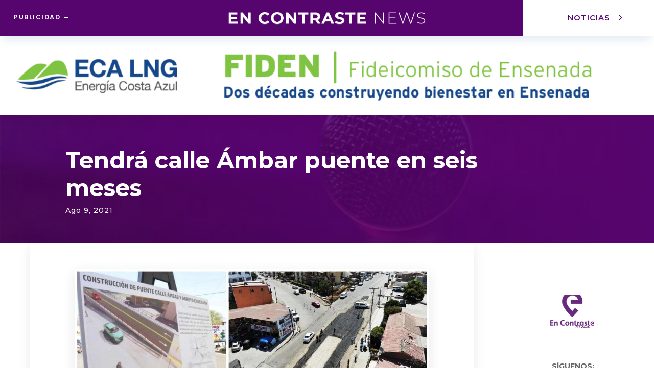

--- FILE ---
content_type: text/css
request_url: https://encontrastenews.com/wp-content/et-cache/9799/et-core-unified-tb-2058-tb-2062-tb-2059-deferred-9799.min.css?ver=1768245542
body_size: 1243
content:
.et_pb_section_2_tb_body.et_pb_section{padding-top:0px;padding-bottom:0px}.et_pb_row_2_tb_body{background-color:rgba(0,0,0,0)3;border-radius:0 0 0vw 0vw;overflow:hidden}.et_pb_row_2_tb_body.et_pb_row{padding-top:0%!important;padding-right:0%!important;padding-bottom:0%!important;padding-left:0%!important;padding-top:0%;padding-right:0%;padding-bottom:0%;padding-left:0%}.et_pb_post_content_0_tb_body p{line-height:2em}.et_pb_post_content_0_tb_body{font-family:'Montserrat',Helvetica,Arial,Lucida,sans-serif;font-size:16px;line-height:2em;border-radius:0 0 1vw 1vw!important;overflow:hidden!important;padding-bottom:0px;box-shadow:0px 7px 25px 0px rgba(0,0,0,0.09)}.et_pb_post_content_0_tb_body.et_pb_post_content a{color:#57056E!important}.et_pb_post_content_0_tb_body a{font-family:'Montserrat',Helvetica,Arial,Lucida,sans-serif;-webkit-text-decoration-color:rgba(16,96,156,0.75);text-decoration-color:rgba(16,96,156,0.75);font-size:16px;line-height:2em}.et_pb_post_content_0_tb_body blockquote{border-color:#57056E}.et_pb_post_content_0_tb_body h1{font-family:'Montserrat',Helvetica,Arial,Lucida,sans-serif;font-weight:600;font-size:28px;color:#57056E!important;letter-spacing:-0.5px;line-height:1.3em}.et_pb_post_content_0_tb_body h2{font-family:'Montserrat',Helvetica,Arial,Lucida,sans-serif;font-weight:700;font-size:28px;color:#57056E!important;line-height:1.3em}.et_pb_post_content_0_tb_body h3{font-family:'Montserrat',Helvetica,Arial,Lucida,sans-serif;font-weight:600;font-size:21px;color:#57056E!important;line-height:1.3em}.et_pb_post_content_0_tb_body h4{font-family:'Poppins',Helvetica,Arial,Lucida,sans-serif;font-weight:600;color:#57056E!important;line-height:1.3em}.et_pb_post_content_0_tb_body h5,.et_pb_post_content_0_tb_body h6{font-family:'Poppins',Helvetica,Arial,Lucida,sans-serif;font-weight:600;font-size:18px;color:#57056E!important;line-height:1.3em}.et_pb_post_content_0_tb_body img{box-shadow:0px 7px 25px 0px rgba(0,0,0,0.09)}.et_pb_image_1_tb_body{margin-top:8vw!important;margin-bottom:5vw!important;text-align:center}.et_pb_text_1_tb_body.et_pb_text{color:#666666!important}.et_pb_text_1_tb_body{font-family:'Montserrat',Helvetica,Arial,Lucida,sans-serif;font-weight:700}ul.et_pb_social_media_follow_0_tb_body{margin-top:-2vw!important}.et_pb_image_2_tb_body .et_pb_image_wrap,.et_pb_image_3_tb_body .et_pb_image_wrap{box-shadow:0px 12px 18px -6px rgba(0,0,0,0.22)}.et_pb_image_2_tb_body,.et_pb_image_3_tb_body{text-align:center}.et_pb_image_4_tb_body,.et_pb_image_5_tb_body{text-align:left;margin-left:0}.et_pb_row_3_tb_body.et_pb_row{padding-top:30px!important;padding-bottom:30px!important;padding-top:30px;padding-bottom:30px}.et_pb_row_3_tb_body,body #page-container .et-db #et-boc .et-l .et_pb_row_3_tb_body.et_pb_row,body.et_pb_pagebuilder_layout.single #page-container #et-boc .et-l .et_pb_row_3_tb_body.et_pb_row,body.et_pb_pagebuilder_layout.single.et_full_width_page #page-container #et-boc .et-l .et_pb_row_3_tb_body.et_pb_row{max-width:100%}.et_pb_image_6_tb_body .et_pb_image_wrap{box-shadow:0px 12px 35px -6px rgba(0,0,0,0.27)}.et_pb_image_6_tb_body{width:100%;max-width:100%!important;text-align:center}.et_pb_image_6_tb_body .et_pb_image_wrap,.et_pb_image_6_tb_body img{width:100%}.et_pb_social_media_follow_network_0_tb_body a.icon,.et_pb_social_media_follow_network_1_tb_body a.icon,.et_pb_social_media_follow_network_2_tb_body a.icon{background-color:#57056E!important}.et_pb_social_media_follow_network_0_tb_body.et_pb_social_icon a.icon,.et_pb_social_media_follow_network_1_tb_body.et_pb_social_icon a.icon,.et_pb_social_media_follow_network_2_tb_body.et_pb_social_icon a.icon{border-radius:30px 30px 30px 30px}.et_pb_post_content_0_tb_body.et_pb_module{margin-left:auto!important;margin-right:0px!important}.et_pb_image_2_tb_body.et_pb_module,.et_pb_image_3_tb_body.et_pb_module{margin-left:0px!important;margin-right:auto!important}@media only screen and (min-width:981px){.et_pb_row_2_tb_body,body #page-container .et-db #et-boc .et-l .et_pb_row_2_tb_body.et_pb_row,body.et_pb_pagebuilder_layout.single #page-container #et-boc .et-l .et_pb_row_2_tb_body.et_pb_row,body.et_pb_pagebuilder_layout.single.et_full_width_page #page-container #et-boc .et-l .et_pb_row_2_tb_body.et_pb_row{width:95%;max-width:100%}.et_pb_post_content_0_tb_body{max-width:97%}.et_pb_image_1_tb_body{max-width:45%}.et_pb_image_2_tb_body,.et_pb_image_3_tb_body{max-width:100%}.et_pb_row_3_tb_body,body #page-container .et-db #et-boc .et-l .et_pb_row_3_tb_body.et_pb_row,body.et_pb_pagebuilder_layout.single #page-container #et-boc .et-l .et_pb_row_3_tb_body.et_pb_row,body.et_pb_pagebuilder_layout.single.et_full_width_page #page-container #et-boc .et-l .et_pb_row_3_tb_body.et_pb_row{width:85%}}@media only screen and (max-width:980px){.et_pb_row_2_tb_body.et_pb_row{padding-bottom:5%!important;padding-bottom:5%!important}.et_pb_row_2_tb_body,body #page-container .et-db #et-boc .et-l .et_pb_row_2_tb_body.et_pb_row,body.et_pb_pagebuilder_layout.single #page-container #et-boc .et-l .et_pb_row_2_tb_body.et_pb_row,body.et_pb_pagebuilder_layout.single.et_full_width_page #page-container #et-boc .et-l .et_pb_row_2_tb_body.et_pb_row{width:100%}.et_pb_post_content_0_tb_body h2{font-size:30px}.et_pb_post_content_0_tb_body{max-width:90%}.et_pb_image_1_tb_body{margin-top:3vw!important;max-width:17%}.et_pb_image_1_tb_body .et_pb_image_wrap img,.et_pb_image_2_tb_body .et_pb_image_wrap img,.et_pb_image_3_tb_body .et_pb_image_wrap img,.et_pb_image_4_tb_body .et_pb_image_wrap img,.et_pb_image_5_tb_body .et_pb_image_wrap img{width:auto}ul.et_pb_social_media_follow_0_tb_body{margin-top:0vw!important;margin-left:0vw!important}.et_pb_row_3_tb_body,body #page-container .et-db #et-boc .et-l .et_pb_row_3_tb_body.et_pb_row,body.et_pb_pagebuilder_layout.single #page-container #et-boc .et-l .et_pb_row_3_tb_body.et_pb_row,body.et_pb_pagebuilder_layout.single.et_full_width_page #page-container #et-boc .et-l .et_pb_row_3_tb_body.et_pb_row{width:95%}.et_pb_post_content_0_tb_body.et_pb_module,.et_pb_image_1_tb_body.et_pb_module,.et_pb_image_2_tb_body.et_pb_module,.et_pb_image_3_tb_body.et_pb_module{margin-left:auto!important;margin-right:auto!important}}@media only screen and (max-width:767px){.et_pb_row_2_tb_body.et_pb_row{padding-bottom:5%!important;padding-bottom:5%!important}.et_pb_post_content_0_tb_body h1{font-size:26px}.et_pb_post_content_0_tb_body h2{font-size:25px}.et_pb_post_content_0_tb_body{margin-top:-10vw;max-width:100%}.et_pb_image_1_tb_body{margin-top:0vw!important;max-width:26%}.et_pb_image_1_tb_body .et_pb_image_wrap img,.et_pb_image_2_tb_body .et_pb_image_wrap img,.et_pb_image_3_tb_body .et_pb_image_wrap img,.et_pb_image_4_tb_body .et_pb_image_wrap img,.et_pb_image_5_tb_body .et_pb_image_wrap img{width:auto}ul.et_pb_social_media_follow_0_tb_body{margin-top:4vw!important}.et_pb_image_2_tb_body,.et_pb_image_3_tb_body{max-width:85%}.et_pb_image_6_tb_body .et_pb_image_wrap{box-shadow:0px 12px 35px -6px rgba(0,0,0,0.25)}.et_pb_image_1_tb_body.et_pb_module,.et_pb_image_2_tb_body.et_pb_module,.et_pb_image_3_tb_body.et_pb_module{margin-left:auto!important;margin-right:auto!important}}.et_pb_section_0_tb_footer.et_pb_section{padding-top:30px;padding-bottom:0px}.et_pb_row_0_tb_footer.et_pb_row{padding-bottom:0px!important;padding-bottom:0px}.et_pb_text_0_tb_footer.et_pb_text,.et_pb_text_1_tb_footer.et_pb_text,.et_pb_text_2_tb_footer.et_pb_text,.et_pb_text_3_tb_footer.et_pb_text a,.et_pb_text_4_tb_footer.et_pb_text a{color:#898f99!important}.et_pb_text_0_tb_footer,.et_pb_text_1_tb_footer,.et_pb_text_2_tb_footer{line-height:2em;font-family:'Montserrat',Helvetica,Arial,Lucida,sans-serif;font-size:16px;line-height:2em;max-width:800px}.et_pb_text_0_tb_footer h2,.et_pb_text_1_tb_footer h2,.et_pb_text_2_tb_footer h2{font-family:'Montserrat',Helvetica,Arial,Lucida,sans-serif;font-weight:600;font-size:32px;color:#3474A6!important;line-height:1.1em}.et_pb_text_0_tb_footer h3,.et_pb_text_1_tb_footer h3,.et_pb_text_2_tb_footer h3{font-family:'Montserrat',Helvetica,Arial,Lucida,sans-serif;font-weight:600;color:#57056E!important}.et_pb_text_0_tb_footer h6,.et_pb_text_1_tb_footer h6,.et_pb_text_2_tb_footer h6{font-family:'Montserrat',Helvetica,Arial,Lucida,sans-serif;font-weight:600;font-size:18px;color:#ff7171!important;text-align:left}.et_pb_text_1_tb_footer.et_pb_text a,.et_pb_text_2_tb_footer.et_pb_text a{color:#898F99!important}.et_pb_text_1_tb_footer a,.et_pb_text_2_tb_footer a{font-family:'Montserrat',Helvetica,Arial,Lucida,sans-serif}ul.et_pb_social_media_follow_0_tb_footer{margin-top:-1.5vw!important}.et_pb_image_0_tb_footer{text-align:center}.et_pb_section_1_tb_footer.et_pb_section{padding-top:0px;padding-bottom:0px}.et_pb_row_1_tb_footer.et_pb_row{padding-bottom:0px!important;margin-top:3vw!important;padding-bottom:0px}.et_pb_row_1_tb_footer,body #page-container .et-db #et-boc .et-l .et_pb_row_1_tb_footer.et_pb_row,body.et_pb_pagebuilder_layout.single #page-container #et-boc .et-l .et_pb_row_1_tb_footer.et_pb_row,body.et_pb_pagebuilder_layout.single.et_full_width_page #page-container #et-boc .et-l .et_pb_row_1_tb_footer.et_pb_row{width:100%}.et_pb_divider_0_tb_footer:before{border-top-color:#ededed;width:auto;top:0px;right:0px;left:0px}.et_pb_row_2_tb_footer.et_pb_row{padding-top:0px!important;padding-bottom:19px!important;padding-top:0px;padding-bottom:19px}.et_pb_row_2_tb_footer,body #page-container .et-db #et-boc .et-l .et_pb_row_2_tb_footer.et_pb_row,body.et_pb_pagebuilder_layout.single #page-container #et-boc .et-l .et_pb_row_2_tb_footer.et_pb_row,body.et_pb_pagebuilder_layout.single.et_full_width_page #page-container #et-boc .et-l .et_pb_row_2_tb_footer.et_pb_row{width:100%;max-width:92%}.et_pb_text_3_tb_footer.et_pb_text,.et_pb_text_4_tb_footer.et_pb_text{color:#797A7E!important}.et_pb_text_3_tb_footer,.et_pb_text_4_tb_footer{font-size:10.5px}.et_pb_social_media_follow_network_0_tb_footer a.icon,.et_pb_social_media_follow_network_1_tb_footer a.icon,.et_pb_social_media_follow_network_2_tb_footer a.icon{background-color:#57056E!important}.et_pb_social_media_follow_network_0_tb_footer.et_pb_social_icon a.icon,.et_pb_social_media_follow_network_1_tb_footer.et_pb_social_icon a.icon,.et_pb_social_media_follow_network_2_tb_footer.et_pb_social_icon a.icon{border-radius:30px 30px 30px 30px}.et_pb_text_0_tb_footer.et_pb_module,.et_pb_text_1_tb_footer.et_pb_module,.et_pb_text_2_tb_footer.et_pb_module,.et_pb_image_0_tb_footer.et_pb_module{margin-left:auto!important;margin-right:auto!important}@media only screen and (min-width:981px){.et_pb_row_0_tb_footer,body #page-container .et-db #et-boc .et-l .et_pb_row_0_tb_footer.et_pb_row,body.et_pb_pagebuilder_layout.single #page-container #et-boc .et-l .et_pb_row_0_tb_footer.et_pb_row,body.et_pb_pagebuilder_layout.single.et_full_width_page #page-container #et-boc .et-l .et_pb_row_0_tb_footer.et_pb_row{width:100%}.et_pb_image_0_tb_footer{max-width:43%}.et_pb_row_1_tb_footer,body #page-container .et-db #et-boc .et-l .et_pb_row_1_tb_footer.et_pb_row,body.et_pb_pagebuilder_layout.single #page-container #et-boc .et-l .et_pb_row_1_tb_footer.et_pb_row,body.et_pb_pagebuilder_layout.single.et_full_width_page #page-container #et-boc .et-l .et_pb_row_1_tb_footer.et_pb_row{max-width:92%}}@media only screen and (max-width:980px){.et_pb_row_0_tb_footer,body #page-container .et-db #et-boc .et-l .et_pb_row_0_tb_footer.et_pb_row,body.et_pb_pagebuilder_layout.single #page-container #et-boc .et-l .et_pb_row_0_tb_footer.et_pb_row,body.et_pb_pagebuilder_layout.single.et_full_width_page #page-container #et-boc .et-l .et_pb_row_0_tb_footer.et_pb_row{width:80%}.et_pb_text_0_tb_footer h6,.et_pb_text_1_tb_footer h6,.et_pb_text_2_tb_footer h6{text-align:center}ul.et_pb_social_media_follow_0_tb_footer{margin-top:-3vw!important}.et_pb_image_0_tb_footer{max-width:30%}.et_pb_image_0_tb_footer .et_pb_image_wrap img{width:auto}.et_pb_text_4_tb_footer{margin-top:-4vw!important}}@media only screen and (max-width:767px){ul.et_pb_social_media_follow_0_tb_footer{margin-top:-4vw!important}.et_pb_image_0_tb_footer{margin-top:3vw!important;margin-bottom:7vw!important;max-width:27%}.et_pb_image_0_tb_footer .et_pb_image_wrap img{width:auto}.et_pb_row_1_tb_footer,body #page-container .et-db #et-boc .et-l .et_pb_row_1_tb_footer.et_pb_row,body.et_pb_pagebuilder_layout.single #page-container #et-boc .et-l .et_pb_row_1_tb_footer.et_pb_row,body.et_pb_pagebuilder_layout.single.et_full_width_page #page-container #et-boc .et-l .et_pb_row_1_tb_footer.et_pb_row{max-width:80%}.et_pb_row_2_tb_footer.et_pb_row{padding-top:0px!important;padding-bottom:15px!important;padding-top:0px!important;padding-bottom:15px!important}.et_pb_text_4_tb_footer{margin-top:-8.5vw!important}}.et_pb_image_0{text-align:left;margin-left:0}.et_pb_text_0{font-size:16px}@media only screen and (max-width:980px){.et_pb_image_0 .et_pb_image_wrap img{width:auto}}@media only screen and (max-width:767px){.et_pb_image_0 .et_pb_image_wrap img{width:auto}}